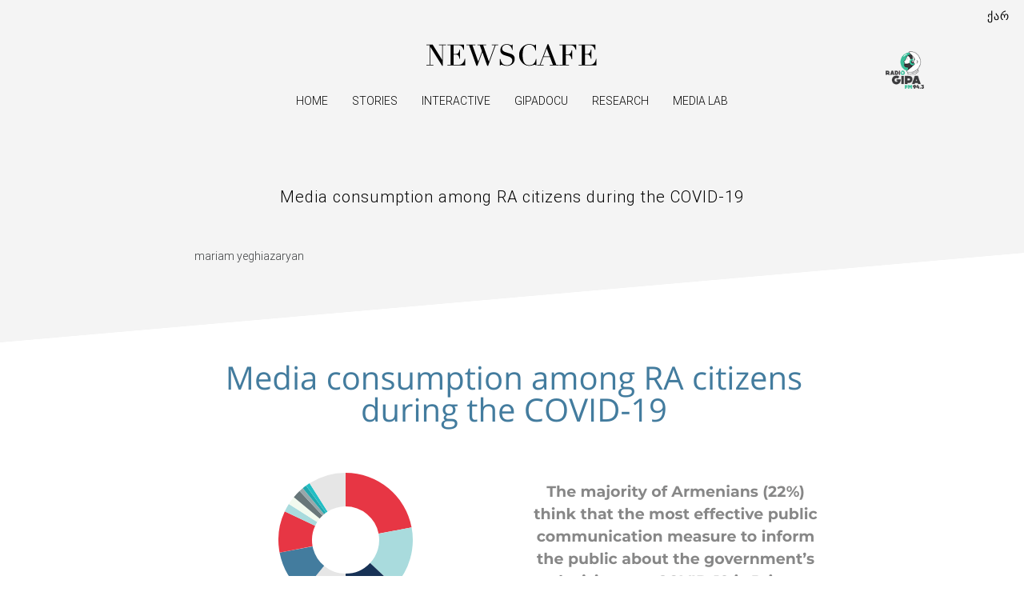

--- FILE ---
content_type: text/html; charset=utf-8
request_url: http://www.newscafe.ge/en-US/Article?articleId=182
body_size: 21361
content:

<!DOCTYPE html>
<html>
<head>

	<!-- Google tag (gtag.js) -->
	<script async src="https://www.googletagmanager.com/gtag/js?id=G-6R4MLC2DDL"></script>
	<script>
	  window.dataLayer = window.dataLayer || [];
	  function gtag(){dataLayer.push(arguments);}
	  gtag('js', new Date());

	  gtag('config', 'G-6R4MLC2DDL');
	</script>

    
        <meta property="og:url" content="http://www.newscafe.ge/en-US/Article?articleId=182" />
        <meta property="og:type" content="article" />
        <meta property="og:title" content="Media consumption among RA citizens during the COVID-19" />
        <meta property="og:description" />
        <meta property="og:image" content="http://newscafe.ge/Images/Uploads/Articles/COVID-19 data.png" />
    
    <meta charset="utf-8" />
    <link rel="shortcut icon" href="/Assets/images/N.ico">
    <meta name="viewport" content="width=device-width, initial-scale=1.0">
    <title>Newscafe </title>

    <link href="/Content/bootstrap.css" rel="stylesheet" />

    <link href="/Content/Reset.css" rel="stylesheet"/>
<link href="/Content/bootstrap3.3.7.css" rel="stylesheet"/>
<link href="/Content/Fonts.css" rel="stylesheet"/>
<link href="/Content/Layout.css" rel="stylesheet"/>
<link href="/Content/Main.css" rel="stylesheet"/>

    <script src="/Scripts/jquery-1.10.2.js"></script>
<script src="/Scripts/jquery-1.8.2.js"></script>
<script src="/Scripts/jquery-3.1.1.js"></script>

    <script src="/Scripts/modernizr-2.6.2.js"></script>
<script src="/Scripts/modernizr-2.8.3.js"></script>



    <link rel="stylesheet" href="https://maxcdn.bootstrapcdn.com/bootstrap/3.3.7/css/bootstrap.min.css">
    <link href="/Content/Fonts.css" rel="stylesheet" />
    <link href="/Assets/Libs/bower_components/font-awesome/css/font-awesome.css" rel="stylesheet" />
    <link rel="stylesheet" href="https://use.fontawesome.com/releases/v5.3.1/css/all.css" integrity="sha384-mzrmE5qonljUremFsqc01SB46JvROS7bZs3IO2EmfFsd15uHvIt+Y8vEf7N7fWAU" crossorigin="anonymous">
    <link href="/Content/Layout.css" rel="stylesheet" />
	<!-- test -->
</head>

<body class="en-US">
    <div id="fb-root"></div>
    <script>
        (function (d, s, id) {
            var js, fjs = d.getElementsByTagName(s)[0];
            if (d.getElementById(id)) return;
            js = d.createElement(s); js.id = id;
            js.src = 'https://connect.facebook.net/en_US/sdk.js#xfbml=1&version=v3.2&appId=1476699879127416&autoLogAppEvents=1';
            fjs.parentNode.insertBefore(js, fjs);
        }(document, 'script', 'facebook-jssdk'));</script>
    <div class="backGrounAnimation">

    </div>
    <header>
        <div class="langSwitcherBlock">
            <div>
                <ul class="langSwitcher">
                        <li>
                            <li><a href="/ka-GE/Article">ქარ</a></li>
                        </li>
                </ul>
            </div>
        </div>
        <menu>
            <div class="titlesBlock">
                <div class="emptyBlock col-xs-2">

                </div>
                <div class="siteName col-xs-8" style="        padding: 15px;">
                    <a href="http://newscafe.ge">  <img src="/Assets/images/newscafeblack.png" /> </a>
                </div>
                <div class="gipaRadioBlock col-xs-2">
                    <figure>
                        <a href="http://radiogipa.ge" target="_blank"><img src="/Assets/images/GipaRadio.png" /></a>
                    </figure>
                </div>
            </div>

            <nav class="navbar navbar-expand-lg navbar-light bg-light">
                <div class="navbar-collapse collapse">
                    <ul class="nav navbar-nav">
                        <li class="nav-item"><a href="/en-US">Home</a></li>
                        <li class="nav-item dropdown">
                            <a class="nav-link dropdown-toggle" id="navbarDropdownMenuLink" data-toggle="dropdown" aria-haspopup="true" aria-expanded="false">
                                Stories
                            </a>

                            <div class="dropdown-menu" aria-labelledby="navbarDropdownMenuLink">

                                <a class="dropdown-item" href="/en-US/Stories?subcategoryId=2">News</a>
                                <a class="dropdown-item" href="/en-US/Stories?subcategoryId=4">Culture</a>
                                <a class="dropdown-item" href="/en-US/Stories?subcategoryId=3">Society</a>
                                <a class="dropdown-item" href="/en-US/Stories?subcategoryId=5">Blogs</a>
                                <a class="dropdown-item" href="/en-US/Stories?subcategoryId=6">BroadCast</a>

                            </div>
                        </li>

                        <li class="nav-item"><a href="/en-US/Multimedia">Interactive</a></li>
                        <li class="nav-item"><a href="/en-US/GipaDocu">GipaDocu</a></li>
                        <li class="nav-item"><a href="/en-US/Research">Research</a></li>
                        <li class="nav-item"><a href="/en-US/MediaLab">Media Lab</a></li>
                    </ul>
                </div>
            </nav>
        </menu>
    </header>

    <div class="container-fluid body-content">
        

<head>
    <title>Newscafe</title>
    
    <link href="/Content/Fonts.css" rel="stylesheet" />


    <link href="/Content/homeStyles.css" rel="stylesheet" />
    <link href="/Assets/Libs/ContentTools/css/sandbox.css" rel="stylesheet" />
    <link href="/Assets/Libs/ContentTools/css/content-tools.min.css" rel="stylesheet" />
</head>

<div style="margin-top: 50px;
        position: relative;
        min-width: 100%;
        display: inline-block">
    <header class="col-xs-8 col-xs-offset-2">
        <div class="introImg col-xs-12">

            <h1>
                Media consumption among RA citizens during the COVID-19
            </h1>
            <br />
            <br />
            <br />
            <p>
                mariam yeghiazaryan
            </p>
            <br />
        </div>
    </header>
    <article class="article mainText" id="fulleTextSection">
        <!doctype html>
<html>
  <head>
    <meta charset="utf-8">
    <meta http-equiv="x-ua-compatible" content="ie=edge">
    <title></title>
    <meta name="description" content="">
    <meta name="viewport" content="width=device-width, initial-scale=1">
    
    
      <style type="text/css">
        a { color: #0000ee; text-decoration: underline; } a:hover { color: #0000ee; text-decoration: underline; }
body,html{padding:0;margin:0}html{box-sizing:border-box}*,:after,:before{box-sizing:inherit}html{font-size:14px;-ms-overflow-style:scrollbar;-webkit-tap-highlight-color:rgba(0,0,0,0)}body{font-family:Arial,Helvetica,sans-serif;font-size:1rem;line-height:1.5;color:#373a3c;background-color:#fff}p{margin:0}.container{width:100%;padding-right:0;padding-left:0;margin-right:auto;margin-left:auto}@media (min-width:576px){.container{max-width:540px}}@media (min-width:768px){.container{max-width:720px}}@media (min-width:992px){.container{max-width:960px}}@media (min-width:1200px){.container{max-width:1140px}}.container-fluid{width:100%;padding-right:0;padding-left:0;margin-right:auto;margin-left:auto}.row{display:flex;flex-wrap:wrap}.no-gutters,.row{margin-right:0;margin-left:0}.no-gutters>.col,.no-gutters>[class*=col-]{padding-right:0;padding-left:0}.col,.col-1,.col-2,.col-3,.col-4,.col-5,.col-6,.col-7,.col-8,.col-9,.col-10,.col-11,.col-12,.col-auto,.col-lg,.col-lg-1,.col-lg-2,.col-lg-3,.col-lg-4,.col-lg-5,.col-lg-6,.col-lg-7,.col-lg-8,.col-lg-9,.col-lg-10,.col-lg-11,.col-lg-12,.col-lg-auto,.col-md,.col-md-1,.col-md-2,.col-md-3,.col-md-4,.col-md-5,.col-md-6,.col-md-7,.col-md-8,.col-md-9,.col-md-10,.col-md-11,.col-md-12,.col-md-auto,.col-sm,.col-sm-1,.col-sm-2,.col-sm-3,.col-sm-4,.col-sm-5,.col-sm-6,.col-sm-7,.col-sm-8,.col-sm-9,.col-sm-10,.col-sm-11,.col-sm-12,.col-sm-auto,.col-xl,.col-xl-1,.col-xl-2,.col-xl-3,.col-xl-4,.col-xl-5,.col-xl-6,.col-xl-7,.col-xl-8,.col-xl-9,.col-xl-10,.col-xl-11,.col-xl-12,.col-xl-auto{position:relative;width:100%;padding-right:0;padding-left:0}.col{flex-basis:0;flex-grow:1;max-width:100%}.col-auto{flex:0 0 auto;width:auto;max-width:100%}.col-1{flex:0 0 8.33333%;max-width:8.33333%}.col-2{flex:0 0 16.66667%;max-width:16.66667%}.col-3{flex:0 0 25%;max-width:25%}.col-4{flex:0 0 33.33333%;max-width:33.33333%}.col-5{flex:0 0 41.66667%;max-width:41.66667%}.col-6{flex:0 0 50%;max-width:50%}.col-7{flex:0 0 58.33333%;max-width:58.33333%}.col-8{flex:0 0 66.66667%;max-width:66.66667%}.col-9{flex:0 0 75%;max-width:75%}.col-10{flex:0 0 83.33333%;max-width:83.33333%}.col-11{flex:0 0 91.66667%;max-width:91.66667%}.col-12{flex:0 0 100%;max-width:100%}.order-first{order:-1}.order-last{order:13}.order-0{order:0}.order-1{order:1}.order-2{order:2}.order-3{order:3}.order-4{order:4}.order-5{order:5}.order-6{order:6}.order-7{order:7}.order-8{order:8}.order-9{order:9}.order-10{order:10}.order-11{order:11}.order-12{order:12}.offset-1{margin-left:8.33333%}.offset-2{margin-left:16.66667%}.offset-3{margin-left:25%}.offset-4{margin-left:33.33333%}.offset-5{margin-left:41.66667%}.offset-6{margin-left:50%}.offset-7{margin-left:58.33333%}.offset-8{margin-left:66.66667%}.offset-9{margin-left:75%}.offset-10{margin-left:83.33333%}.offset-11{margin-left:91.66667%}@media (min-width:576px){.col-sm{flex-basis:0;flex-grow:1;max-width:100%}.col-sm-auto{flex:0 0 auto;width:auto;max-width:100%}.col-sm-1{flex:0 0 8.33333%;max-width:8.33333%}.col-sm-2{flex:0 0 16.66667%;max-width:16.66667%}.col-sm-3{flex:0 0 25%;max-width:25%}.col-sm-4{flex:0 0 33.33333%;max-width:33.33333%}.col-sm-5{flex:0 0 41.66667%;max-width:41.66667%}.col-sm-6{flex:0 0 50%;max-width:50%}.col-sm-7{flex:0 0 58.33333%;max-width:58.33333%}.col-sm-8{flex:0 0 66.66667%;max-width:66.66667%}.col-sm-9{flex:0 0 75%;max-width:75%}.col-sm-10{flex:0 0 83.33333%;max-width:83.33333%}.col-sm-11{flex:0 0 91.66667%;max-width:91.66667%}.col-sm-12{flex:0 0 100%;max-width:100%}.order-sm-first{order:-1}.order-sm-last{order:13}.order-sm-0{order:0}.order-sm-1{order:1}.order-sm-2{order:2}.order-sm-3{order:3}.order-sm-4{order:4}.order-sm-5{order:5}.order-sm-6{order:6}.order-sm-7{order:7}.order-sm-8{order:8}.order-sm-9{order:9}.order-sm-10{order:10}.order-sm-11{order:11}.order-sm-12{order:12}.offset-sm-0{margin-left:0}.offset-sm-1{margin-left:8.33333%}.offset-sm-2{margin-left:16.66667%}.offset-sm-3{margin-left:25%}.offset-sm-4{margin-left:33.33333%}.offset-sm-5{margin-left:41.66667%}.offset-sm-6{margin-left:50%}.offset-sm-7{margin-left:58.33333%}.offset-sm-8{margin-left:66.66667%}.offset-sm-9{margin-left:75%}.offset-sm-10{margin-left:83.33333%}.offset-sm-11{margin-left:91.66667%}}@media (min-width:768px){.col-md{flex-basis:0;flex-grow:1;max-width:100%}.col-md-auto{flex:0 0 auto;width:auto;max-width:100%}.col-md-1{flex:0 0 8.33333%;max-width:8.33333%}.col-md-2{flex:0 0 16.66667%;max-width:16.66667%}.col-md-3{flex:0 0 25%;max-width:25%}.col-md-4{flex:0 0 33.33333%;max-width:33.33333%}.col-md-5{flex:0 0 41.66667%;max-width:41.66667%}.col-md-6{flex:0 0 50%;max-width:50%}.col-md-7{flex:0 0 58.33333%;max-width:58.33333%}.col-md-8{flex:0 0 66.66667%;max-width:66.66667%}.col-md-9{flex:0 0 75%;max-width:75%}.col-md-10{flex:0 0 83.33333%;max-width:83.33333%}.col-md-11{flex:0 0 91.66667%;max-width:91.66667%}.col-md-12{flex:0 0 100%;max-width:100%}.order-md-first{order:-1}.order-md-last{order:13}.order-md-0{order:0}.order-md-1{order:1}.order-md-2{order:2}.order-md-3{order:3}.order-md-4{order:4}.order-md-5{order:5}.order-md-6{order:6}.order-md-7{order:7}.order-md-8{order:8}.order-md-9{order:9}.order-md-10{order:10}.order-md-11{order:11}.order-md-12{order:12}.offset-md-0{margin-left:0}.offset-md-1{margin-left:8.33333%}.offset-md-2{margin-left:16.66667%}.offset-md-3{margin-left:25%}.offset-md-4{margin-left:33.33333%}.offset-md-5{margin-left:41.66667%}.offset-md-6{margin-left:50%}.offset-md-7{margin-left:58.33333%}.offset-md-8{margin-left:66.66667%}.offset-md-9{margin-left:75%}.offset-md-10{margin-left:83.33333%}.offset-md-11{margin-left:91.66667%}}@media (min-width:992px){.col-lg{flex-basis:0;flex-grow:1;max-width:100%}.col-lg-auto{flex:0 0 auto;width:auto;max-width:100%}.col-lg-1{flex:0 0 8.33333%;max-width:8.33333%}.col-lg-2{flex:0 0 16.66667%;max-width:16.66667%}.col-lg-3{flex:0 0 25%;max-width:25%}.col-lg-4{flex:0 0 33.33333%;max-width:33.33333%}.col-lg-5{flex:0 0 41.66667%;max-width:41.66667%}.col-lg-6{flex:0 0 50%;max-width:50%}.col-lg-7{flex:0 0 58.33333%;max-width:58.33333%}.col-lg-8{flex:0 0 66.66667%;max-width:66.66667%}.col-lg-9{flex:0 0 75%;max-width:75%}.col-lg-10{flex:0 0 83.33333%;max-width:83.33333%}.col-lg-11{flex:0 0 91.66667%;max-width:91.66667%}.col-lg-12{flex:0 0 100%;max-width:100%}.order-lg-first{order:-1}.order-lg-last{order:13}.order-lg-0{order:0}.order-lg-1{order:1}.order-lg-2{order:2}.order-lg-3{order:3}.order-lg-4{order:4}.order-lg-5{order:5}.order-lg-6{order:6}.order-lg-7{order:7}.order-lg-8{order:8}.order-lg-9{order:9}.order-lg-10{order:10}.order-lg-11{order:11}.order-lg-12{order:12}.offset-lg-0{margin-left:0}.offset-lg-1{margin-left:8.33333%}.offset-lg-2{margin-left:16.66667%}.offset-lg-3{margin-left:25%}.offset-lg-4{margin-left:33.33333%}.offset-lg-5{margin-left:41.66667%}.offset-lg-6{margin-left:50%}.offset-lg-7{margin-left:58.33333%}.offset-lg-8{margin-left:66.66667%}.offset-lg-9{margin-left:75%}.offset-lg-10{margin-left:83.33333%}.offset-lg-11{margin-left:91.66667%}}@media (min-width:1200px){.col-xl{flex-basis:0;flex-grow:1;max-width:100%}.col-xl-auto{flex:0 0 auto;width:auto;max-width:100%}.col-xl-1{flex:0 0 8.33333%;max-width:8.33333%}.col-xl-2{flex:0 0 16.66667%;max-width:16.66667%}.col-xl-3{flex:0 0 25%;max-width:25%}.col-xl-4{flex:0 0 33.33333%;max-width:33.33333%}.col-xl-5{flex:0 0 41.66667%;max-width:41.66667%}.col-xl-6{flex:0 0 50%;max-width:50%}.col-xl-7{flex:0 0 58.33333%;max-width:58.33333%}.col-xl-8{flex:0 0 66.66667%;max-width:66.66667%}.col-xl-9{flex:0 0 75%;max-width:75%}.col-xl-10{flex:0 0 83.33333%;max-width:83.33333%}.col-xl-11{flex:0 0 91.66667%;max-width:91.66667%}.col-xl-12{flex:0 0 100%;max-width:100%}.order-xl-first{order:-1}.order-xl-last{order:13}.order-xl-0{order:0}.order-xl-1{order:1}.order-xl-2{order:2}.order-xl-3{order:3}.order-xl-4{order:4}.order-xl-5{order:5}.order-xl-6{order:6}.order-xl-7{order:7}.order-xl-8{order:8}.order-xl-9{order:9}.order-xl-10{order:10}.order-xl-11{order:11}.order-xl-12{order:12}.offset-xl-0{margin-left:0}.offset-xl-1{margin-left:8.33333%}.offset-xl-2{margin-left:16.66667%}.offset-xl-3{margin-left:25%}.offset-xl-4{margin-left:33.33333%}.offset-xl-5{margin-left:41.66667%}.offset-xl-6{margin-left:50%}.offset-xl-7{margin-left:58.33333%}.offset-xl-8{margin-left:66.66667%}.offset-xl-9{margin-left:75%}.offset-xl-10{margin-left:83.33333%}.offset-xl-11{margin-left:91.66667%}}.error-field{-webkit-animation-name:shake;animation-name:shake;-webkit-animation-duration:1s;animation-duration:1s;-webkit-animation-fill-mode:both;animation-fill-mode:both}.error-field input,.error-field textarea{border-color:#a94442!important;color:#a94442!important}.field-error{padding:5px 10px;font-size:14px;font-weight:700;position:absolute;top:-20px;right:10px}.field-error:after{top:100%;left:50%;border:solid transparent;content:" ";height:0;width:0;position:absolute;pointer-events:none;border-color:rgba(136,183,213,0);border-top-color:#ebcccc;border-width:5px;margin-left:-5px}.spinner{margin:0 auto;width:70px;text-align:center}.spinner>div{width:12px;height:12px;background-color:hsla(0,0%,100%,.5);margin:0 2px;border-radius:100%;display:inline-block;-webkit-animation:sk-bouncedelay 1.4s infinite ease-in-out both;animation:sk-bouncedelay 1.4s infinite ease-in-out both}.spinner .bounce1{-webkit-animation-delay:-.32s;animation-delay:-.32s}.spinner .bounce2{-webkit-animation-delay:-.16s;animation-delay:-.16s}@-webkit-keyframes sk-bouncedelay{0%,80%,to{-webkit-transform:scale(0)}40%{-webkit-transform:scale(1)}}@keyframes sk-bouncedelay{0%,80%,to{-webkit-transform:scale(0);transform:scale(0)}40%{-webkit-transform:scale(1);transform:scale(1)}}@-webkit-keyframes shake{0%,to{-webkit-transform:translateZ(0);transform:translateZ(0)}10%,30%,50%,70%,90%{-webkit-transform:translate3d(-10px,0,0);transform:translate3d(-10px,0,0)}20%,40%,60%,80%{-webkit-transform:translate3d(10px,0,0);transform:translate3d(10px,0,0)}}@keyframes shake{0%,to{-webkit-transform:translateZ(0);transform:translateZ(0)}10%,30%,50%,70%,90%{-webkit-transform:translate3d(-10px,0,0);transform:translate3d(-10px,0,0)}20%,40%,60%,80%{-webkit-transform:translate3d(10px,0,0);transform:translate3d(10px,0,0)}}@media only screen and (max-width:480px){.hide-mobile{display:none!important}}@media only screen and (min-width:481px){.hide-desktop{display:none!important}}
      </style>
    
    
  </head>
  <body>
    
<div id="u_body" class="u_body" style="min-height: 100vh; background-color: rgba(255,255,255,0); font-family: arial,helvetica,sans-serif;">
  
  <div id="u_row_3" class="u_row" style=" padding: 0px;">
    <div style="max-width: 100%;" class="container">
      <div class="row">
        
<div id="u_column_6" class="col-md-12 u_column">
  <div style="padding: 0px;border-top: 0px solid transparent;border-left: 0px solid transparent;border-right: 0px solid transparent;border-bottom: 0px solid transparent;">
    
  <div id="u_content_image_1" class="u_content_image" style="overflow-wrap: break-word;padding: 10px;">
    
<div style="position:relative;line-height:0px;text-align:center">
  
  <img alt="Image" class="v-src-width v-src-max-width" src="http://newscafe.ge/Images/Uploads/COVID-19 data.png" style="width: 100%;max-width: 800px;" title="Image"/>
  
</div>

  </div>

  </div>
</div>

      </div>
    </div>
  </div>

</div>

  </body>
</html>



    </article>


</div>
<div class="col-xs-12 social_media">
    <div class="col-xs-2">
    </div>
    <div class="col-xs-2">
        <div class="fb-like" data-href="http://www.newscafe.ge/en-US/Article?articleId=182" data-layout="standard" data-action="like" data-size="small" data-show-faces="true" data-share="true"></div>
        
    </div>
</div>


<style>
    @font-face {
        font-family: 'Glyphs';
        src: url('../../Assets/Fonts/glyphicons-halflings-regular.woff2') format('woff2'), url('../../Assets/Fonts/glyphicons-halflings-regular.woff') format('woff');
    }

    h1 {
        color: black;
        font-size: 36px;
        letter-spacing: 1px;
        text-align: center;
    }

    #gallery {
        margin-top: 50px;
        position: relative;
        width: 100% !important;
        height: 600px;
    }

        #gallery img {
            width: 100% !important;
        }

        #gallery > div {
            position: absolute;
            width: 100%;
            height: 100%;
            top: 0px;
            background-color: rgba(0, 0, 0, 0.4);
        }

    p {
        letter-spacing: 1px;
    }

    #myCarousel {
        height: 500px;
    }

    body.ka-GE {
        font-family: 'bpg_nino_mtavruli_normal' !important;
    }

    body.en-US * {
        font-family: 'RobotoCondensed-Regular' !important;
    }

    body.en-US * {
        font-family: 'Roboto-Light' !important;
    }

    body.ka-GE * {
        font-family: 'bpg_nino_mtavruli_normal';
    }

    #u_body {
        min-height: 100px !important;
    }

    .mainText {
        font-size: 18px;
        line-height: 22px;
        letter-spacing: 1px;
        width: 90%;
        margin-left: 5%;
        margin-top: 200px;
    }

        .mainText p {
            padding-left: 10%;
            padding-right: 10%;
            line-height: 25px !important;
            margin-top: 15px;
            margin-bottom: 15px;
        }

    .u_body {
        background-color: rgba(255, 255, 255, 0) !important;
    }

    .carousel-caption {
        padding-bottom: 200px !important;
        z-index: 999;
    }

    .glyphicon {
        font-family: 'Glyphs', sans-serif !important;
    }

    .social_media {
        margin-top: 70px;
    }

    .row {
        display: block !important;
    }

    @media (max-width: 600px) {
        .mainText p {
            padding-left: 2%;
            padding-right: 2%;
        }

        #gallery, #myCarousel {
            height: 300px;
        }
    }
    .container {
        max-width: 100% !important;
    }
</style>


        <hr />
    </div>
    <footer>
        <div class="mediaIcons">
            <a href="#">@CopyRight Gipa</a>
        </div>
    </footer>
    <script src="/Scripts/jquery-1.10.2.js"></script>
<script src="/Scripts/jquery-1.8.2.js"></script>
<script src="/Scripts/jquery-3.1.1.js"></script>

    <script src="/Assets/Libs/bower_components/bootstrap/dist/js/bootstrap.js"></script>
<script src="/Scripts/respond.js"></script>

    
</body>
</html>

<style>
    a,
    a :visited,
    a :active,
    a :hover,
    a :link {
        text-decoration: none !important;
    }
</style>

--- FILE ---
content_type: text/css
request_url: http://www.newscafe.ge/Content/Fonts.css
body_size: 3000
content:
/*html {
    -webkit-font-smoothing: antialiased;
    -moz-osx-font-smoothing: grayscale;
}

@font-face {
    font-family: 'Roboto-Black';
    src: url('../Assets/Fonts/Roboto-Black.ttf') format('truetype');
}

@font-face {
    font-family: 'Roboto-BlackItalic';
    src: url('../Assets/Fonts/Roboto-BlackItalic.ttf') format('truetype');
}
@font-face {
    font-family: 'DroidSans-Bold';
    src: url('../Assets/Fonts/FontsNew/DroidSans-Bold.ttf') format('truetype');
}
@font-face {
    font-family: 'bpg-web-002-caps-webfont';
    src: url('../Assets/Fonts/FontsNew/bpg-web-002-caps-webfont.ttf') format('truetype');
}
@font-face {
    font-family: 'Roboto-Bold';
    src: url('../Assets/Fonts/Roboto-Bold.ttf') format('truetype');
}

@font-face {
    font-family: 'Roboto-BoldItalic';
    src: url('../Assets/Fonts/Roboto-BoldItalic.ttf') format('truetype');
}

@font-face {
    font-family: 'Roboto-Light';
    src: url('../Assets/Fonts/Roboto-Light.ttf') format('truetype');
}

@font-face {
    font-family: 'Roboto-LightItalic';
    src: url('../Assets/Fonts/Roboto-LightItalic.ttf') format('truetype');
}

@font-face {
    font-family: 'Roboto-Medium';
    src: url('../Assets/Fonts/Roboto-Medium.ttf') format('truetype');
}

@font-face {
    font-family: 'Roboto-MediumItalic';
    src: url('../Assets/Fonts/Roboto-MediumItalic.ttf') format('truetype');
}

@font-face {
    font-family: 'Roboto-Thin';
    src: url('../Assets/Fonts/Roboto-Thin.ttf') format('truetype');
}

@font-face {
    font-family: 'Roboto-ThinItalic';
    src: url('../Assets/Fonts/Roboto-ThinItalic.ttf') format('truetype');
}

@font-face {
    font-family: 'RobotoCondensed-Bold';
    src: url('../Assets/Fonts/RobotoCondensed-Bold.ttf') format('truetype');
}

@font-face {
    font-family: 'RobotoCondensed-BoldItalic';
    src: url('../Assets/Fonts/RobotoCondensed-BoldItalic.ttf') format('truetype');
}

@font-face {
    font-family: 'RobotoCondensed-Italic';
    src: url('../Assets/Fonts/RobotoCondensed-Italic.ttf') format('truetype');
}

@font-face {
    font-family: 'RobotoCondensed-Light';
    src: url('../Assets/Fonts/RobotoCondensed-Light.ttf') format('truetype');
}

@font-face {
    font-family: 'RobotoCondensed-LightItalic';
    src: url('../Assets/Fonts/RobotoCondensed-LightItalic.ttf') format('truetype');
}

@font-face {
    font-family: 'RobotoCondensed-Regular';
    src: url('../Assets/Fonts/RobotoCondensed-Regular.ttf') format('truetype');
}

@font-face {
    font-family: 'bpg_glaho';
    src: url('../Assets/Fonts/bpg_glaho.ttf') format('truetype'), url('../Assets/Fonts/bpg_nino_mtavruli_normal.ttf') format('truetype');
}

@font-face {
    font-family: 'bpg_nino_mtavruli_normal';
    src: url('../Assets/Fonts/bpg_nino_mtavruli_normal.ttf') format('truetype');
}


@font-face {
    font-family: 'arial_geo';
    src: url('../Assets/Fonts/arial_geo.ttf') format('truetype');
}*/


--- FILE ---
content_type: text/css
request_url: http://www.newscafe.ge/Content/Layout.css
body_size: 8420
content:
@import url("//cdn.web-fonts.ge/fonts/bpg-algeti-compact/css/bpg-algeti-compact.min.css");

html, body.en-US, body.ka-GE {
    -webkit-font-smoothing: antialiased !important;
    -moz-osx-font-smoothing: grayscale !important;
    text-rendering: optimizeLegibility !important;
    text-shadow: rgba(0, 0, 0, .01) !important;
    speak: none;
    font-style: normal;
    font-weight: normal;
    font-variant: normal;
    text-transform: none;
    line-height: 1;
    -webkit-font-smoothing: antialiased;
}

.thumbnail {
    display: block;
    padding: 0 !important;
    margin-bottom: 0 !important;
    line-height: 0 !important;
    background-color: transparent !important;
    border: none !important;
    border-radius: 0 !important;
    -webkit-transition: none !important;
    -o-transition: none !important;
    transition: none !important;
}

.carousel-inner {
    height: 100% !important;
}

.langSwitcherBlock {
    display: inline-block;
    width: 100%;
    float: right;
    font-size: 14px;
    text-transform: uppercase;
}

    .langSwitcherBlock > div {
        float: right;
        padding: 10px;
    }

    .langSwitcherBlock ul li {
        float: left;
    }

@font-face {
    font-family: 'bpg-web-002-caps-webfont';
    src: url('../Assets/Fonts/FontsNew/bpg-web-002-caps-webfont.ttf') format('truetype');
}

@font-face {
    font-family: 'DroidSans-Bold';
    src: url('../Assets/Fonts/FontsNew/DroidSans-Bold.ttf') format('truetype');
}

@font-face {
    font-family: 'Roboto-Light';
    src: url('../Assets/Fonts/Roboto-Light.ttf') format('truetype');
}


@font-face {
    font-family: 'bpg_nino_mtavruli_normal';
    src: url('../Assets/Fonts/bpg_nino_mtavruli_normal.ttf') format('truetype');
}

@font-face {
    font-family: 'RobotoCondensed-Regular';
    src: url('../Assets/Fonts/RobotoCondensed-Regular.ttf') format('truetype');
}

@font-face {
    font-family: 'arial_geo';
    src: url('../Assets/Fonts/arial_geo.ttf') format('truetype');
}

body.en-US {
    font-family: 'RobotoCondensed-Regular';
}

body.en-US {
    font-family: 'Roboto-Light';
}

body.ka-GE {
    font-family: 'bpg_nino_mtavruli_normal';
}

    body.ka-GE p {
        font-family: "BPG Algeti Compact", sans-serif;
    }

.mainText, p {
    letter-spacing: 0px !important;
}

.introText {
    overflow: hidden;
}

.blockHeader {
    margin-top: 30px;
}

.dropdown-menu, .dropdown-item:hover {
    background-color: transparent !important;
}

.dropdown-item:hover {
    transform: scale(1.1);
}

.siteName {
    color: black;
    /*font-family: "PlayfairDisplay-Regular";*/
    font-size: 36px;
    letter-spacing: 1px;
    text-align: center;
}



.titlesBlock {
    width: 100%;
    height: auto;
    display: inline-block;
    position: relative;
}


    .titlesBlock > div {
        position: relative;
    }


.gipaRadioBlock figure {
    top: 10px;
    position: absolute;
    right: 40%;
}

.nav li a, .nav li a:active, .nav li a:visited, .nav li a:focus,
.nav li a:hover {
    color: black !important;
}

.bg-light {
    background-color: transparent !important;
}

footer {
    padding-bottom: 30px !important;
    bottom: 20px;
    text-align: center;
    padding-top: 40px;
}

.nav li {
    padding: 0px !important;
}

.nav > li > a {
    /*padding:10px;*/
}

.langSwitcherBlock a, .langSwitcherBlock a:active, .langSwitcherBlock a:visited, .langSwitcherBlock a:focus,
.langSwitcherBlock a:hover,
footer a, footer a:active, footer a:visited, footer a:focus,
footer a:hover {
    color: black !important;
    font-size: 14px;
    text-decoration: none;
    letter-spacing: 1px;
}

footer a {
    /*font-family: "PlayfairDisplay-Regular";*/
    margin: 10px;
}

.langSwitcherBlock {
    padding: 3px 8px;
}

.navbar .navbar-nav {
    display: inline-block;
    float: none;
    vertical-align: top;
}

.navbar .navbar-collapse {
    text-align: center;
}


.nav li {
    font-size: 14px;
    text-transform: uppercase;
}


@media only screen and (max-width: 1024px) {
    .nav li {
        padding: 0 !important;
    }
}


@media only screen and (min-width: 1024px ) {
    .nav li {
        /*padding: 0 5px !important;*/
    }
}

.nav .open > a, .nav .open > a:focus, .nav .open > a:hover {
    background-color: transparent !important;
    border-color: transparent !important;
}

.dropdown-menu {
    min-width: 0 !important;
}

.backGrounAnimation {
    width: 100%;
    height: 500px;
    position: absolute;
    z-index: -1;
    background: linear-gradient(-5deg, #fff 30%, #F4F4F4 30.1%);
}


hr {
    border-top: 1px solid transparent !important;
}

.blockDesign h1, h1 {
    font-size: 20px !important;
}

h4 {
    font-size: 17px !important;
}



.langSwitcherBlock ul li {
    float: left;
}


.dropdown-menu, .dropdown-item:hover {
    background-color: transparent !important;
}

.dropdown-item:hover {
    transform: scale(1.1);
}

.siteName {
    color: black;
    /*font-family: "PlayfairDisplay-Regular";*/
    font-size: 36px;
    letter-spacing: 1px;
    text-align: center;
}



.titlesBlock {
    width: 100%;
    height: auto;
    display: inline-block;
    position: relative;
}


    .titlesBlock > div {
        position: relative;
    }



.nav li a, .nav li a:active, .nav li a:visited, .nav li a:focus,
.nav li a:hover {
    color: black !important;
}

.bg-light {
    background-color: transparent !important;
}

footer > div {
    margin-bottom: 10px;
    text-align: center;
    padding-top: 40px;
}

.nav li {
    padding: 0px !important;
}

.nav > li > a {
    /*padding:10px;*/
}

.langSwitcherBlock a, .langSwitcherBlock a:active, .langSwitcherBlock a:visited, .langSwitcherBlock a:focus,
.langSwitcherBlock a:hover,
footer a, footer a:active, footer a:visited, footer a:focus,
footer a:hover {
    color: black !important;
    font-size: 14px;
    text-decoration: none;
    letter-spacing: 1px;
}

footer a {
    margin: 10px;
}

.langSwitcherBlock {
    padding: 3px 8px;
}

.navbar .navbar-nav {
    display: inline-block;
    float: none;
    vertical-align: top;
}

.navbar .navbar-collapse {
    text-align: center;
}


.nav li {
    font-size: 14px;
    text-transform: uppercase;
}


@media only screen and (max-width: 1024px) {
    .nav li {
        padding: 0 !important;
    }
}


@media only screen and (min-width: 1024px ) {
    .nav li {
        /*padding: 0 5px !important;*/
    }
}

.nav .open > a, .nav .open > a:focus, .nav .open > a:hover {
    background-color: transparent !important;
    border-color: transparent !important;
}

.dropdown-menu {
    min-width: 0 !important;
}

.backGrounAnimation {
    width: 100%;
    height: 500px;
    position: absolute;
    z-index: -1;
    background: linear-gradient(-5deg, #fff 30%, #F4F4F4 30.1%);
}


hr {
    border-top: 1px solid transparent !important;
}

.blockDesign h1, h1 {
    font-size: 20px !important;
}

h4 {
    font-size: 17px !important;
}

.navbar-nav {
    position: relative;
}

li.dropdown {
    position: static;
}

.dropdown-menu {
    border-left: none !important;
    border-right: none !important;
    border-bottom: none !important;
    border-top: 1px solid #aaa;
    width: auto;
    margin: 0 auto;
    box-shadow: none !important;
    text-align: center;
}

    .dropdown-menu > a {
        display: inline-block;
        width: auto;
        padding-left: 8px;
    }


body.en-US .langSwitcherBlock {
    font-family: 'bpg_nino_mtavruli_normal' !important;
}

body.ka-GE .langSwitcherBlock {
    font-family: "PlayfairDisplay-Regular" !important;
}

.fa-search {
    z-index: 2;
    position: absolute;
    width: 2.375rem;
    height: 2.375rem;
    padding-top: 6px;
    color: #aaa;
}

    .fa-search::before {
        padding: 2px;
        font-size: 2rem;
    }

.has-search {
    width: 100% !important;
}

.searchBox input, .searchBox input:focus {
    padding-left: 3.5rem;
    width: 80% !important;
    border: none;
    box-shadow: none;
    background-color: transparent;
    border-bottom: 1px solid #aaa;
}


--- FILE ---
content_type: text/css
request_url: http://www.newscafe.ge/Content/homeStyles.css
body_size: 4275
content:

.mainContainer {
    padding: 0px !important;
}

.searchBox {
    width: 30% !important;
    float: right !important;
}

.item .sliderHover {
    position: absolute;
    width: 100%;
    height: 100%;
    top: 0px;
    background-color: rgba(0, 0, 0, 0.4);
}

.carousel-inner a,
.carousel-inner a :visited,
.carousel-inner a :hover,
.carousel-inner a :active,
.carousel-inner a :link {
    color: #ffffff;
}

a :visited,
a :active,
a :hover,
a :link {
    text-decoration: none !important;
}

.carousel-caption {
    padding-bottom: 100px !important;
    z-index: 999;
}

#myCarousel img {
    height: 750px;
    width: 100%;
    object-fit: cover;
}

.hoverLayer {
    position: absolute;
    top: 0px;
    left: 0px;
    width: 100%;
    height: 100%;
    background-color: rgba(0,0,0,0.5);
}

.blockHeader {
    font-size: 35px !important;
    padding: 20px 0;
    text-transform: uppercase;
}


.blockDesign h1 a:visited, .blockDesign h1 a:active, .blockDesign h1 a:hover, .blockDesign h1 a:link {
    color: white !important;
    text-decoration: none !important;
    font-size: 46px;
}

.blockDesign h1 {
    margin: 0 !important;
}

.parent {
    overflow: hidden;
    position: relative;
    display: inline-block;
}

.blockDesign h4, .blockDesign .introImg {
    z-index: 5;
}

.introText {
    z-index: 999;
    position: absolute;
}

    .introText p {
        font-size: 18px;
        line-height: 22px;
        color: white !important;
    }

.authors {
    z-index: 99;
    font-size: 18px;
    width: 40%;
    margin-top: 40px;
    position: absolute;
}

.blockDesign2 .authors, .blockDesign4 .authors {
    text-align: center;
    color: white;
    left: 30%;
}

.blockDesign1 .authors {
    text-align: right;
    right: 10%;
}

.blockDesign3 .authors {
    text-align: left;
    left: 10%;
}

.parent {
    height: 100%;
    width: 100%;
}

    .parent:hover .introImg, .parent:focus .introImg {
        -ms-transform: scale(1.1);
        -moz-transform: scale(1.1);
        -webkit-transform: scale(1.1);
        -o-transform: scale(1.1);
        transform: scale(1.1);
    }

        .parent:hover .introImg:before, .parent:focus .introImg:before {
            display: block;
        }

.introImg:before {
    content: "";
    display: none;
    height: 100%;
    width: 100%;
    position: absolute;
    top: 0;
    left: 0;
    background-color: rgba(52,73,94,0.75);
}

.introImg {
    -webkit-transition: all .5s;
    -moz-transition: all .5s;
    -o-transition: all .5s;
    transition: all .5s;
}

@media (min-width: 768px) {

    .blockDesign {
        position: relative;
        padding: 115px;
        height: 750px;
        box-sizing: border-box;
        margin-top: 130px;
    }

        .blockDesign .introImg {
            position: relative;
            width: 100%;
            height: 100%;
            color: white;
            background-position: center;
            background-repeat: no-repeat;
            background-size: cover;
        }

    .introText {
        width: 70%;
        height: 50%;
        top: 25%;
        left: 15%;
    }



    .blockDesign1 .animationBox {
        background-color: #2C2998;
        width: 50%;
        height: 100%;
        position: absolute;
        top: 0;
        left: 0;
    }



    .blockDesign2 .animationBox {
        width: 100%;
        height: 100%;
        position: absolute;
        background-color: #50458D;
        top: 0;
        left: 0;
    }



    .blockDesign3 .animationBox {
        background-color: #ED4D45;
        width: 150px;
        height: 100%;
        position: absolute;
        top: 0;
        left: calc(50% - 75px);
    }

    .blockDesign4 .animationBox {
        background-color: #F7A40F;
        width: 100%;
        height: 50%;
        position: absolute;
        bottom: 0;
        left: 0;
    }
}


.carousel-control.left, .carousel-control.right {
    z-index: 999;
}


#headerFullImg {
    z-index: 1 !important;
}

header {
    z-index: 100 !important;
    display: block;
    position: relative;
}


--- FILE ---
content_type: text/css
request_url: http://www.newscafe.ge/Assets/Libs/ContentTools/css/sandbox.css
body_size: 12581
content:
/*! ContentTools v1.5.1 by Anthony Blackshaw <ant@getme.co.uk> (https://github.com/anthonyjb) */
@charset "UTF-8";
/* Vendor */
html {
  -webkit-box-sizing: border-box;
  -moz-box-sizing: border-box;
  box-sizing: border-box; }

*, *:before, *:after {
  -webkit-box-sizing: inherit;
  -moz-box-sizing: inherit;
  box-sizing: inherit; }

/* Reset */
/*! normalize.css v3.0.2 | MIT License | git.io/normalize */
/**
 * 1. Set default font family to sans-serif.
 * 2. Prevent iOS text size adjust after orientation change, without disabling
 *    user zoom.
 */
html {
   
  /* 1 */
  -ms-text-size-adjust: 100%;
  /* 2 */
  -webkit-text-size-adjust: 100%;
  /* 2 */ }

/**
 * Remove default margin.
 */
body {
  margin: 0; }

/* HTML5 display definitions
   ========================================================================== */
/**
 * Correct `block` display not defined for any HTML5 element in IE 8/9.
 * Correct `block` display not defined for `details` or `summary` in IE 10/11
 * and Firefox.
 * Correct `block` display not defined for `main` in IE 11.
 */
article,
aside,
details,
figcaption,
figure,
footer,
header,
hgroup,
main,
menu,
nav,
section,
summary {
  display: block; }

/**
 * 1. Correct `inline-block` display not defined in IE 8/9.
 * 2. Normalize vertical alignment of `progress` in Chrome, Firefox, and Opera.
 */
audio,
canvas,
progress,
video {
  display: inline-block;
  /* 1 */
  vertical-align: baseline;
  /* 2 */ }

/**
 * Prevent modern browsers from displaying `audio` without controls.
 * Remove excess height in iOS 5 devices.
 */
audio:not([controls]) {
  display: none;
  height: 0; }

/**
 * Address `[hidden]` styling not present in IE 8/9/10.
 * Hide the `template` element in IE 8/9/11, Safari, and Firefox < 22.
 */
[hidden],
template {
  display: none; }

/* Links
   ========================================================================== */
/**
 * Remove the gray background color from active links in IE 10.
 */
a {
  background-color: transparent; }

/**
 * Improve readability when focused and also mouse hovered in all browsers.
 */
a:active,
a:hover {
  outline: 0; }

/* Text-level semantics
   ========================================================================== */
/**
 * Address styling not present in IE 8/9/10/11, Safari, and Chrome.
 */
abbr[title] {
  border-bottom: 1px dotted; }

/**
 * Address style set to `bolder` in Firefox 4+, Safari, and Chrome.
 */
b,
strong {
  font-weight: bold; }

/**
 * Address styling not present in Safari and Chrome.
 */
dfn {
  font-style: italic; }

/**
 * Address variable `h1` font-size and margin within `section` and `article`
 * contexts in Firefox 4+, Safari, and Chrome.
 */
h1 {
  font-size: 2em;
  margin: 0.67em 0; }

/**
 * Address styling not present in IE 8/9.
 */
mark {
  background: #ff0;
  color: #000; }

/**
 * Address inconsistent and variable font size in all browsers.
 */
small {
  font-size: 80%; }

/**
 * Prevent `sub` and `sup` affecting `line-height` in all browsers.
 */
sub,
sup {
  font-size: 75%;
  line-height: 0;
  position: relative;
  vertical-align: baseline; }

sup {
  top: -0.5em; }

sub {
  bottom: -0.25em; }

/* Embedded content
   ========================================================================== */
/**
 * Remove border when inside `a` element in IE 8/9/10.
 */
img {
  border: 0; }

/**
 * Correct overflow not hidden in IE 9/10/11.
 */
svg:not(:root) {
  overflow: hidden; }

/* Grouping content
   ========================================================================== */
/**
 * Address margin not present in IE 8/9 and Safari.
 */
figure {
  margin: 1em 40px; }

/**
 * Address differences between Firefox and other browsers.
 */
hr {
  -moz-box-sizing: content-box;
  box-sizing: content-box;
  height: 0; }

/**
 * Contain overflow in all browsers.
 */
pre {
  overflow: auto; }

/**
 * Address odd `em`-unit font size rendering in all browsers.
 */
code,
kbd,
pre,
samp { 
  font-size: 1em; }

/* Forms
   ========================================================================== */
/**
 * Known limitation: by default, Chrome and Safari on OS X allow very limited
 * styling of `select`, unless a `border` property is set.
 */
/**
 * 1. Correct color not being inherited.
 *    Known issue: affects color of disabled elements.
 * 2. Correct font properties not being inherited.
 * 3. Address margins set differently in Firefox 4+, Safari, and Chrome.
 */
button,
input,
optgroup,
select,
textarea {
  color: inherit;
  /* 1 */
  font: inherit;
  /* 2 */
  margin: 0;
  /* 3 */ }

/**
 * Address `overflow` set to `hidden` in IE 8/9/10/11.
 */
button {
  overflow: visible; }

/**
 * Address inconsistent `text-transform` inheritance for `button` and `select`.
 * All other form control elements do not inherit `text-transform` values.
 * Correct `button` style inheritance in Firefox, IE 8/9/10/11, and Opera.
 * Correct `select` style inheritance in Firefox.
 */
button,
select {
  text-transform: none; }

/**
 * 1. Avoid the WebKit bug in Android 4.0.* where (2) destroys native `audio`
 *    and `video` controls.
 * 2. Correct inability to style clickable `input` types in iOS.
 * 3. Improve usability and consistency of cursor style between image-type
 *    `input` and others.
 */
button,
html input[type="button"],
input[type="reset"],
input[type="submit"] {
  -webkit-appearance: button;
  /* 2 */
  cursor: pointer;
  /* 3 */ }

/**
 * Re-set default cursor for disabled elements.
 */
button[disabled],
html input[disabled] {
  cursor: default; }

/**
 * Remove inner padding and border in Firefox 4+.
 */
button::-moz-focus-inner,
input::-moz-focus-inner {
  border: 0;
  padding: 0; }

/**
 * Address Firefox 4+ setting `line-height` on `input` using `!important` in
 * the UA stylesheet.
 */
input {
  line-height: normal; }

/**
 * It's recommended that you don't attempt to style these elements.
 * Firefox's implementation doesn't respect box-sizing, padding, or width.
 *
 * 1. Address box sizing set to `content-box` in IE 8/9/10.
 * 2. Remove excess padding in IE 8/9/10.
 */
input[type="checkbox"],
input[type="radio"] {
  box-sizing: border-box;
  /* 1 */
  padding: 0;
  /* 2 */ }

/**
 * Fix the cursor style for Chrome's increment/decrement buttons. For certain
 * `font-size` values of the `input`, it causes the cursor style of the
 * decrement button to change from `default` to `text`.
 */
input[type="number"]::-webkit-inner-spin-button,
input[type="number"]::-webkit-outer-spin-button {
  height: auto; }

/**
 * 1. Address `appearance` set to `searchfield` in Safari and Chrome.
 * 2. Address `box-sizing` set to `border-box` in Safari and Chrome
 *    (include `-moz` to future-proof).
 */
input[type="search"] {
  -webkit-appearance: textfield;
  /* 1 */
  -moz-box-sizing: content-box;
  -webkit-box-sizing: content-box;
  /* 2 */
  box-sizing: content-box; }

/**
 * Remove inner padding and search cancel button in Safari and Chrome on OS X.
 * Safari (but not Chrome) clips the cancel button when the search input has
 * padding (and `textfield` appearance).
 */
input[type="search"]::-webkit-search-cancel-button,
input[type="search"]::-webkit-search-decoration {
  -webkit-appearance: none; }

/**
 * Define consistent border, margin, and padding.
 */
fieldset {
  border: 1px solid #c0c0c0;
  margin: 0 2px;
  padding: 0.35em 0.625em 0.75em; }

/**
 * 1. Correct `color` not being inherited in IE 8/9/10/11.
 * 2. Remove padding so people aren't caught out if they zero out fieldsets.
 */
legend {
  border: 0;
  /* 1 */
  padding: 0;
  /* 2 */ }

/**
 * Remove default vertical scrollbar in IE 8/9/10/11.
 */
textarea {
  overflow: auto; }

/**
 * Don't inherit the `font-weight` (applied by a rule above).
 * NOTE: the default cannot safely be changed in Chrome and Safari on OS X.
 */
optgroup {
  font-weight: bold; }

/* Tables
   ========================================================================== */
/**
 * Remove most spacing between table cells.
 */
table {
  border-collapse: collapse;
  border-spacing: 0; }

td,
th {
  padding: 0; }

/* Settings */
/* Grid */
/* Breakpoints */
/* Body */
body {
  color: #494949; 
  -webkit-font-smoothing: antialiased; }

/* Technical article */
/*.article {
  max-width: 920px;
  margin-left: auto;
  margin-right: auto;
  padding: 0 10px 2em; }
  .article::after {
    clear: both;
    content: "";
    display: table; }
  .article__content {
    width: 100%; }
    @media screen and (min-width: 720px) {
      .article__content {
        float: left;
        display: block;
        margin-right: 2.35765%;
        width: 100%; }
        .article__content:last-child {
          margin-right: 0; } }
    .article__content h1 {
      color: #3c3c3c; 
      font-size: 60px;
      margin-bottom: 0; }
    .article__content h2 {
      font-size: 20px;
      margin-top: 1.5em;
      line-height: 125%; }
    .article__content li,
    .article__content p {
      font-size: 14px;
      line-height: 145%; }
    .article__content blockquote {
      color: #7c7c7c; 
      font-size: 20px;
      font-style: italic;
      line-height: 135%;
      margin: 1.5em 0;
      padding-left: 40px;
      position: relative; }
      .article__content blockquote:before {
        content: '“';
        font-size: 60px;
        left: 0;
        position: absolute;
        top: 5px; }
    .article__content table {
      -webkit-font-feature-settings: "kern", "liga", "tnum";
      -moz-font-feature-settings: "kern", "liga", "tnum";
      -ms-font-feature-settings: "kern", "liga", "tnum";
      font-feature-settings: "kern", "liga", "tnum";
      border-collapse: collapse;
      font-size: 14px;
      margin-top: 20px;
      table-layout: fixed;
      width: 100%; }
    .article__content th {
      border-bottom: 1px solid #494949;
      font-weight: bold;
      padding: 10px 0;
      text-align: left; }
    .article__content td {
      border-bottom: 1px solid #c9c9c9;
      padding: 10px 0; }
    .article__content tr,
    .article__content td,
    .article__content th {
      vertical-align: middle; }
  .article__by-line { 
    font-style: italic; }
  .article__caption {
    color: #7c7c7c; 
    font-size: 12px;
    font-style: italic;
    text-align: center; }
  .article__related {
    width: 100%;
    margin-top: 2em; }
    @media screen and (min-width: 720px) {
      .article__related {
        margin-left: 8.5298%;
        float: left;
        display: block;
        margin-right: 2.35765%;
        width: 23.23176%; }
        .article__related:last-child {
          margin-right: 0; } }*/

/* Image fixtures */
.image-fixture {
  background: #eee;
  background-repeat: no-repeat;
  background-size: cover;
  border-radius: 100px;
  height: 200px;
  margin: 20px auto;
  width: 200px; }
  .image-fixture img {
    display: none; }

/* Code examples */
.example {
  background: #f6f6f6;
  border-radius: 4px;
  color: #6f6f6f;
  padding: 0.5em; }
  .example--bad:before {
    color: #c0392b;
    content: 'BAD  ';
    font-weight: bold; }
  .example--good:before {
    color: #27ae60;
    content: 'GOOD ';
    font-weight: bold; }

/* Author */
.author {
  background: #1abc9c;
  color: white;
  padding: 1em; }
  .author::after {
    clear: both;
    content: "";
    display: table; }
  .author .author__about {
    font-size: 16px;
    margin-top: 0;
    margin-bottom: 0.5em; }
  .author .author__bio {
    font-size: 13px;
    font-style: italic;
    line-height: 135%;
    margin: 0.5em 0 0; }
  .author .ce-element--focused,
  .author .ce-element--over {
    background-color: rgba(255, 255, 255, 0.2);
    outline-color: rgba(255, 255, 255, 0.2) !important;
    z-index: initial; }

/* Learn more */
.learn-more {
  margin-top: 1em; }
  .learn-more h3 {
    font-size: 16px;
    margin: 0.5em 0; }
  .learn-more p {
    font-size: 13px;
    line-height: 135%;
    margin: 0.5em 0; }

/* Alignment */
img,
iframe,
video,
.ce-element--type-image,
.ce-element--type-video {
  clear: both;
  display: block;
  margin-left: auto;
  margin-right: auto;
  max-width: 100%; }
  img.align-left,
  iframe.align-left,
  video.align-left,
  .ce-element--type-image.align-left,
  .ce-element--type-video.align-left {
    clear: initial;
    float: left;
    margin-right: 0.5em; }
  img.align-right,
  iframe.align-right,
  video.align-right,
  .ce-element--type-image.align-right,
  .ce-element--type-video.align-right {
    clear: initial;
    float: right;
    margin-left: 0.5em; }

.text-center {
  text-align: center; }

.text-left {
  text-align: left; }

.text-right {
  text-align: right; }
